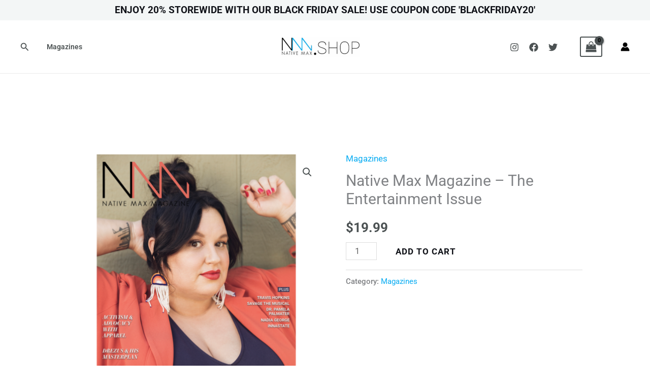

--- FILE ---
content_type: text/css
request_url: https://nativemax.shop/wp-content/uploads/elementor/css/post-3836.css?ver=1763636693
body_size: 318
content:
.elementor-3836 .elementor-element.elementor-element-ec8b757:not(.elementor-motion-effects-element-type-background), .elementor-3836 .elementor-element.elementor-element-ec8b757 > .elementor-motion-effects-container > .elementor-motion-effects-layer{background-color:var( --e-global-color-astglobalcolor5 );}.elementor-3836 .elementor-element.elementor-element-ec8b757{transition:background 0.3s, border 0.3s, border-radius 0.3s, box-shadow 0.3s;padding:40px 40px 40px 40px;}.elementor-3836 .elementor-element.elementor-element-ec8b757 > .elementor-background-overlay{transition:background 0.3s, border-radius 0.3s, opacity 0.3s;}.elementor-3836 .elementor-element.elementor-element-193c31f .elementor-icon-box-wrapper{text-align:left;}.elementor-3836 .elementor-element.elementor-element-193c31f{--icon-box-icon-margin:8px;}.elementor-3836 .elementor-element.elementor-element-193c31f .elementor-icon-box-title{margin-block-end:4px;}.elementor-3836 .elementor-element.elementor-element-193c31f.elementor-view-stacked .elementor-icon{background-color:var( --e-global-color-astglobalcolor0 );}.elementor-3836 .elementor-element.elementor-element-193c31f.elementor-view-framed .elementor-icon, .elementor-3836 .elementor-element.elementor-element-193c31f.elementor-view-default .elementor-icon{fill:var( --e-global-color-astglobalcolor0 );color:var( --e-global-color-astglobalcolor0 );border-color:var( --e-global-color-astglobalcolor0 );}.elementor-3836 .elementor-element.elementor-element-193c31f .elementor-icon{font-size:24px;}.elementor-3836 .elementor-element.elementor-element-193c31f .elementor-icon-box-title, .elementor-3836 .elementor-element.elementor-element-193c31f .elementor-icon-box-title a{text-transform:uppercase;letter-spacing:2px;}.elementor-3836 .elementor-element.elementor-element-193c31f .elementor-icon-box-description{font-size:13px;}.elementor-3836 .elementor-element.elementor-element-b428e2b .elementor-icon-box-wrapper{text-align:left;}.elementor-3836 .elementor-element.elementor-element-b428e2b{--icon-box-icon-margin:8px;}.elementor-3836 .elementor-element.elementor-element-b428e2b .elementor-icon-box-title{margin-block-end:4px;}.elementor-3836 .elementor-element.elementor-element-b428e2b.elementor-view-stacked .elementor-icon{background-color:var( --e-global-color-astglobalcolor0 );}.elementor-3836 .elementor-element.elementor-element-b428e2b.elementor-view-framed .elementor-icon, .elementor-3836 .elementor-element.elementor-element-b428e2b.elementor-view-default .elementor-icon{fill:var( --e-global-color-astglobalcolor0 );color:var( --e-global-color-astglobalcolor0 );border-color:var( --e-global-color-astglobalcolor0 );}.elementor-3836 .elementor-element.elementor-element-b428e2b .elementor-icon{font-size:24px;}.elementor-3836 .elementor-element.elementor-element-b428e2b .elementor-icon-box-title, .elementor-3836 .elementor-element.elementor-element-b428e2b .elementor-icon-box-title a{text-transform:uppercase;letter-spacing:2px;}.elementor-3836 .elementor-element.elementor-element-b428e2b .elementor-icon-box-description{font-size:13px;}.elementor-3836 .elementor-element.elementor-element-19aa19a > .elementor-widget-wrap > .elementor-widget:not(.elementor-widget__width-auto):not(.elementor-widget__width-initial):not(:last-child):not(.elementor-absolute){margin-bottom:8px;}.elementor-3836 .elementor-element.elementor-element-19aa19a > .elementor-element-populated{border-style:solid;border-width:0px 0px 0px 1px;border-color:#E7DDD7;padding:0px 0px 0px 48px;}@media(max-width:1024px) and (min-width:768px){.elementor-3836 .elementor-element.elementor-element-31c3780{width:50%;}.elementor-3836 .elementor-element.elementor-element-fb28d64{width:50%;}.elementor-3836 .elementor-element.elementor-element-19aa19a{width:100%;}}@media(max-width:1024px){.elementor-3836 .elementor-element.elementor-element-ec8b757{padding:40px 32px 40px 32px;}.elementor-3836 .elementor-element.elementor-element-19aa19a > .elementor-element-populated{border-width:1px 0px 0px 0px;margin:32px 0px 0px 0px;--e-column-margin-right:0px;--e-column-margin-left:0px;padding:32px 120px 0px 0px;}}@media(max-width:767px){.elementor-3836 .elementor-element.elementor-element-ec8b757{padding:40px 20px 40px 20px;}.elementor-3836 .elementor-element.elementor-element-193c31f .elementor-icon{font-size:20px;}.elementor-3836 .elementor-element.elementor-element-fb28d64 > .elementor-element-populated{padding:32px 0px 0px 0px;}.elementor-3836 .elementor-element.elementor-element-b428e2b .elementor-icon{font-size:20px;}.elementor-3836 .elementor-element.elementor-element-19aa19a > .elementor-element-populated{padding:32px 0px 0px 0px;}}

--- FILE ---
content_type: image/svg+xml
request_url: https://websitedemos.net/fashion-designer-boutique-02/wp-content/uploads/sites/917/2021/07/fashion-designer-cc-visa-icon.svg
body_size: 108
content:
<svg width="32" height="32" viewBox="0 0 32 32" fill="none" xmlns="http://www.w3.org/2000/svg">
<path d="M5 6C3.35547 6 2 7.35547 2 9V23C2 24.6445 3.35547 26 5 26H27C28.6445 26 30 24.6445 30 23V9C30 7.35547 28.6445 6 27 6H5ZM5 8H27C27.5664 8 28 8.43359 28 9V23C28 23.5664 27.5664 24 27 24H5C4.43359 24 4 23.5664 4 23V9C4 8.43359 4.43359 8 5 8ZM19.4062 12.375C17.4805 12.375 16.4688 13.3242 16.4688 14.5312C16.4688 16.7109 19.0312 16.4102 19.0312 17.5312C19.0312 17.7227 18.8711 18.1562 17.8125 18.1562C16.7539 18.1562 16.0625 17.7812 16.0625 17.7812L15.75 19.2188C15.75 19.2188 16.4062 19.625 17.7188 19.625C19.0312 19.625 20.875 18.6172 20.875 17.1562C20.875 15.3984 18.3125 15.2812 18.3125 14.5C18.3125 14.1016 18.6523 13.7812 19.5625 13.7812C20.1562 13.7812 20.8125 14.25 20.8125 14.25L21.125 12.7188C21.125 12.7188 20.2539 12.375 19.4062 12.375ZM11.1875 12.5L9.5 17.4375C9.5 17.4375 9.41406 17.0117 9.375 16.75C8.42188 14.6094 6.875 13.8125 6.875 13.8125L8.34375 19.4062H10.3438L13.1562 12.5H11.1875ZM13.875 12.5L12.7812 19.4062H14.625L15.7188 12.5H13.875ZM23.8125 12.5L20.8125 19.4062H22.625L23 18.4375H25.3125L25.5 19.4062H27.1562L25.75 12.5H23.8125ZM4.84375 12.5312C4.84375 12.5312 8.44141 13.6328 9.28125 16.3438L8.65625 13.2188C8.65625 13.2188 8.38281 12.5312 7.65625 12.5312H4.84375ZM24.5 14.5L25.0312 17.0938H23.5312L24.5 14.5Z" fill="#8B8698"/>
</svg>
